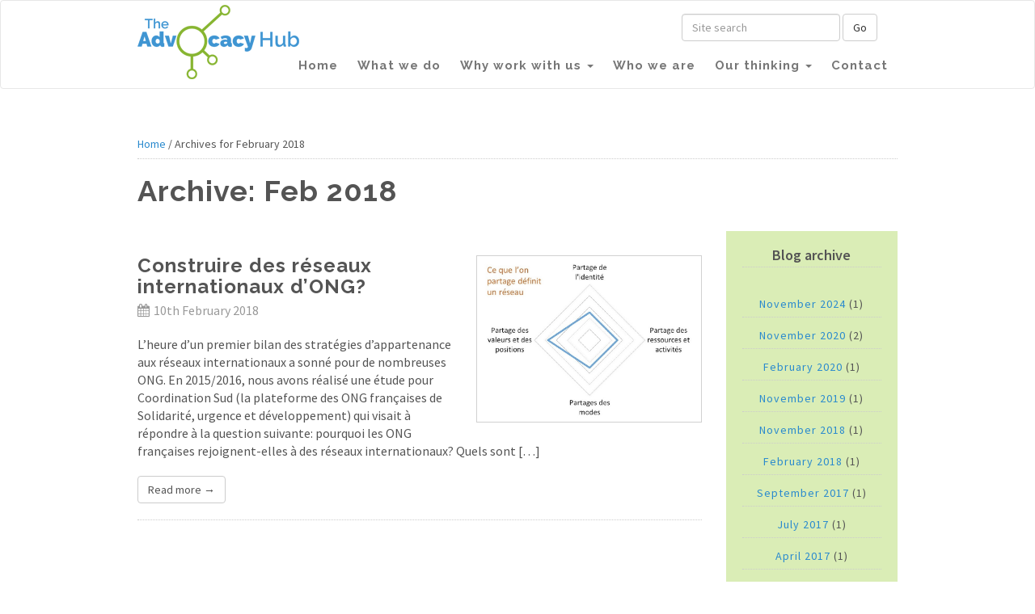

--- FILE ---
content_type: text/html; charset=UTF-8
request_url: https://theadvocacyhub.org/2018/02/
body_size: 9562
content:
<!DOCTYPE HTML>
<!--[if IEMobile 7 ]><html class="no-js iem7" manifest="default.appcache?v=1"><![endif]-->
<!--[if lt IE 7 ]><html class="no-js ie6" lang="en"><![endif]-->
<!--[if IE 7 ]><html class="no-js ie7" lang="en"><![endif]-->
<!--[if IE 8 ]><html class="no-js ie8" lang="en"><![endif]-->
<!--[if (gte IE 9)|(gt IEMobile 7)|!(IEMobile)|!(IE)]><!--><html class="no-js" lang="en"><!--<![endif]-->
	<head>
		<title>February 2018 - The Advocacy Hub</title>
		<meta charset="UTF-8" />
	  	<meta http-equiv="X-UA-Compatible" content="IE=edge,chrome=1">
		<meta name="viewport" content="width=device-width, initial-scale=1.0"><!-- Remove if you're not building a responsive site. (But then why would you do such a thing?) -->
		<link rel="pingback" href="https://theadvocacyhub.org/wp/xmlrpc.php" />
		<link rel="shortcut icon" href="https://theadvocacyhub.org/wp-content/themes/theadvocacyhub/img/favicon.ico"/>

		<link href="https://fonts.googleapis.com/css?family=Raleway:600,700,900|Source+Sans+Pro:400,400i,600,600i,700,700i" rel="stylesheet">

		<link rel="stylesheet" href="https://maxcdn.bootstrapcdn.com/bootstrap/3.3.7/css/bootstrap.min.css" integrity="sha384-BVYiiSIFeK1dGmJRAkycuHAHRg32OmUcww7on3RYdg4Va+PmSTsz/K68vbdEjh4u" crossorigin="anonymous"/>
		<link rel="stylesheet" href="https://theadvocacyhub.org/wp-content/themes/theadvocacyhub/assets/css/styles.css"/>

		<link rel="stylesheet" href="https://theadvocacyhub.org/wp-content/themes/theadvocacyhub/assets/font-awesome/css/font-awesome.min.css"/>
		<!-- HTML5 shim and Respond.js for IE8 support of HTML5 elements and media queries -->
				<!-- WARNING: Respond.js doesn't work if you view the page via file:// -->
				<!--[if lt IE 9]>
					<script src="https://oss.maxcdn.com/html5shiv/3.7.2/html5shiv.min.js"></script>
					<script src="https://oss.maxcdn.com/respond/1.4.2/respond.min.js"></script>
		<![endif]-->

		<meta name='robots' content='noindex, follow' />

	<!-- This site is optimized with the Yoast SEO plugin v26.8 - https://yoast.com/product/yoast-seo-wordpress/ -->
	<meta property="og:locale" content="en_GB" />
	<meta property="og:type" content="website" />
	<meta property="og:title" content="February 2018 - The Advocacy Hub" />
	<meta property="og:url" content="https://theadvocacyhub.org/2018/02/" />
	<meta property="og:site_name" content="The Advocacy Hub" />
	<meta name="twitter:card" content="summary_large_image" />
	<meta name="twitter:site" content="@advocacyhub" />
	<script type="application/ld+json" class="yoast-schema-graph">{"@context":"https://schema.org","@graph":[{"@type":"CollectionPage","@id":"https://theadvocacyhub.org/2018/02/","url":"https://theadvocacyhub.org/2018/02/","name":"February 2018 - The Advocacy Hub","isPartOf":{"@id":"https://theadvocacyhub.org/#website"},"primaryImageOfPage":{"@id":"https://theadvocacyhub.org/2018/02/#primaryimage"},"image":{"@id":"https://theadvocacyhub.org/2018/02/#primaryimage"},"thumbnailUrl":"https://theadvocacyhub.org/wp-content/uploads/2018/02/fig2.jpg","breadcrumb":{"@id":"https://theadvocacyhub.org/2018/02/#breadcrumb"},"inLanguage":"en-GB"},{"@type":"ImageObject","inLanguage":"en-GB","@id":"https://theadvocacyhub.org/2018/02/#primaryimage","url":"https://theadvocacyhub.org/wp-content/uploads/2018/02/fig2.jpg","contentUrl":"https://theadvocacyhub.org/wp-content/uploads/2018/02/fig2.jpg","width":897,"height":661},{"@type":"BreadcrumbList","@id":"https://theadvocacyhub.org/2018/02/#breadcrumb","itemListElement":[{"@type":"ListItem","position":1,"name":"Home","item":"https://theadvocacyhub.org/"},{"@type":"ListItem","position":2,"name":"Archives for February 2018"}]},{"@type":"WebSite","@id":"https://theadvocacyhub.org/#website","url":"https://theadvocacyhub.org/","name":"The Advocacy Hub","description":"The advocacy hub is a community of consultant campaigners, evaluators, facilitators and strategists who want to help civil society organisations become more effective and have greater impact.","publisher":{"@id":"https://theadvocacyhub.org/#organization"},"potentialAction":[{"@type":"SearchAction","target":{"@type":"EntryPoint","urlTemplate":"https://theadvocacyhub.org/?s={search_term_string}"},"query-input":{"@type":"PropertyValueSpecification","valueRequired":true,"valueName":"search_term_string"}}],"inLanguage":"en-GB"},{"@type":"Organization","@id":"https://theadvocacyhub.org/#organization","name":"The Advocacy Hub","url":"https://theadvocacyhub.org/","logo":{"@type":"ImageObject","inLanguage":"en-GB","@id":"https://theadvocacyhub.org/#/schema/logo/image/","url":"https://theadvocacyhub.org/wp-content/uploads/2017/01/logo.png","contentUrl":"https://theadvocacyhub.org/wp-content/uploads/2017/01/logo.png","width":200,"height":92,"caption":"The Advocacy Hub"},"image":{"@id":"https://theadvocacyhub.org/#/schema/logo/image/"},"sameAs":["https://x.com/advocacyhub"]}]}</script>
	<!-- / Yoast SEO plugin. -->


<link rel='dns-prefetch' href='//s7.addthis.com' />
		
	<style id='wp-img-auto-sizes-contain-inline-css' type='text/css'>
img:is([sizes=auto i],[sizes^="auto," i]){contain-intrinsic-size:3000px 1500px}
/*# sourceURL=wp-img-auto-sizes-contain-inline-css */
</style>
<style id='wp-emoji-styles-inline-css' type='text/css'>

	img.wp-smiley, img.emoji {
		display: inline !important;
		border: none !important;
		box-shadow: none !important;
		height: 1em !important;
		width: 1em !important;
		margin: 0 0.07em !important;
		vertical-align: -0.1em !important;
		background: none !important;
		padding: 0 !important;
	}
/*# sourceURL=wp-emoji-styles-inline-css */
</style>
<style id='wp-block-library-inline-css' type='text/css'>
:root{--wp-block-synced-color:#7a00df;--wp-block-synced-color--rgb:122,0,223;--wp-bound-block-color:var(--wp-block-synced-color);--wp-editor-canvas-background:#ddd;--wp-admin-theme-color:#007cba;--wp-admin-theme-color--rgb:0,124,186;--wp-admin-theme-color-darker-10:#006ba1;--wp-admin-theme-color-darker-10--rgb:0,107,160.5;--wp-admin-theme-color-darker-20:#005a87;--wp-admin-theme-color-darker-20--rgb:0,90,135;--wp-admin-border-width-focus:2px}@media (min-resolution:192dpi){:root{--wp-admin-border-width-focus:1.5px}}.wp-element-button{cursor:pointer}:root .has-very-light-gray-background-color{background-color:#eee}:root .has-very-dark-gray-background-color{background-color:#313131}:root .has-very-light-gray-color{color:#eee}:root .has-very-dark-gray-color{color:#313131}:root .has-vivid-green-cyan-to-vivid-cyan-blue-gradient-background{background:linear-gradient(135deg,#00d084,#0693e3)}:root .has-purple-crush-gradient-background{background:linear-gradient(135deg,#34e2e4,#4721fb 50%,#ab1dfe)}:root .has-hazy-dawn-gradient-background{background:linear-gradient(135deg,#faaca8,#dad0ec)}:root .has-subdued-olive-gradient-background{background:linear-gradient(135deg,#fafae1,#67a671)}:root .has-atomic-cream-gradient-background{background:linear-gradient(135deg,#fdd79a,#004a59)}:root .has-nightshade-gradient-background{background:linear-gradient(135deg,#330968,#31cdcf)}:root .has-midnight-gradient-background{background:linear-gradient(135deg,#020381,#2874fc)}:root{--wp--preset--font-size--normal:16px;--wp--preset--font-size--huge:42px}.has-regular-font-size{font-size:1em}.has-larger-font-size{font-size:2.625em}.has-normal-font-size{font-size:var(--wp--preset--font-size--normal)}.has-huge-font-size{font-size:var(--wp--preset--font-size--huge)}.has-text-align-center{text-align:center}.has-text-align-left{text-align:left}.has-text-align-right{text-align:right}.has-fit-text{white-space:nowrap!important}#end-resizable-editor-section{display:none}.aligncenter{clear:both}.items-justified-left{justify-content:flex-start}.items-justified-center{justify-content:center}.items-justified-right{justify-content:flex-end}.items-justified-space-between{justify-content:space-between}.screen-reader-text{border:0;clip-path:inset(50%);height:1px;margin:-1px;overflow:hidden;padding:0;position:absolute;width:1px;word-wrap:normal!important}.screen-reader-text:focus{background-color:#ddd;clip-path:none;color:#444;display:block;font-size:1em;height:auto;left:5px;line-height:normal;padding:15px 23px 14px;text-decoration:none;top:5px;width:auto;z-index:100000}html :where(.has-border-color){border-style:solid}html :where([style*=border-top-color]){border-top-style:solid}html :where([style*=border-right-color]){border-right-style:solid}html :where([style*=border-bottom-color]){border-bottom-style:solid}html :where([style*=border-left-color]){border-left-style:solid}html :where([style*=border-width]){border-style:solid}html :where([style*=border-top-width]){border-top-style:solid}html :where([style*=border-right-width]){border-right-style:solid}html :where([style*=border-bottom-width]){border-bottom-style:solid}html :where([style*=border-left-width]){border-left-style:solid}html :where(img[class*=wp-image-]){height:auto;max-width:100%}:where(figure){margin:0 0 1em}html :where(.is-position-sticky){--wp-admin--admin-bar--position-offset:var(--wp-admin--admin-bar--height,0px)}@media screen and (max-width:600px){html :where(.is-position-sticky){--wp-admin--admin-bar--position-offset:0px}}

/*# sourceURL=wp-block-library-inline-css */
</style><style id='global-styles-inline-css' type='text/css'>
:root{--wp--preset--aspect-ratio--square: 1;--wp--preset--aspect-ratio--4-3: 4/3;--wp--preset--aspect-ratio--3-4: 3/4;--wp--preset--aspect-ratio--3-2: 3/2;--wp--preset--aspect-ratio--2-3: 2/3;--wp--preset--aspect-ratio--16-9: 16/9;--wp--preset--aspect-ratio--9-16: 9/16;--wp--preset--color--black: #000000;--wp--preset--color--cyan-bluish-gray: #abb8c3;--wp--preset--color--white: #ffffff;--wp--preset--color--pale-pink: #f78da7;--wp--preset--color--vivid-red: #cf2e2e;--wp--preset--color--luminous-vivid-orange: #ff6900;--wp--preset--color--luminous-vivid-amber: #fcb900;--wp--preset--color--light-green-cyan: #7bdcb5;--wp--preset--color--vivid-green-cyan: #00d084;--wp--preset--color--pale-cyan-blue: #8ed1fc;--wp--preset--color--vivid-cyan-blue: #0693e3;--wp--preset--color--vivid-purple: #9b51e0;--wp--preset--gradient--vivid-cyan-blue-to-vivid-purple: linear-gradient(135deg,rgb(6,147,227) 0%,rgb(155,81,224) 100%);--wp--preset--gradient--light-green-cyan-to-vivid-green-cyan: linear-gradient(135deg,rgb(122,220,180) 0%,rgb(0,208,130) 100%);--wp--preset--gradient--luminous-vivid-amber-to-luminous-vivid-orange: linear-gradient(135deg,rgb(252,185,0) 0%,rgb(255,105,0) 100%);--wp--preset--gradient--luminous-vivid-orange-to-vivid-red: linear-gradient(135deg,rgb(255,105,0) 0%,rgb(207,46,46) 100%);--wp--preset--gradient--very-light-gray-to-cyan-bluish-gray: linear-gradient(135deg,rgb(238,238,238) 0%,rgb(169,184,195) 100%);--wp--preset--gradient--cool-to-warm-spectrum: linear-gradient(135deg,rgb(74,234,220) 0%,rgb(151,120,209) 20%,rgb(207,42,186) 40%,rgb(238,44,130) 60%,rgb(251,105,98) 80%,rgb(254,248,76) 100%);--wp--preset--gradient--blush-light-purple: linear-gradient(135deg,rgb(255,206,236) 0%,rgb(152,150,240) 100%);--wp--preset--gradient--blush-bordeaux: linear-gradient(135deg,rgb(254,205,165) 0%,rgb(254,45,45) 50%,rgb(107,0,62) 100%);--wp--preset--gradient--luminous-dusk: linear-gradient(135deg,rgb(255,203,112) 0%,rgb(199,81,192) 50%,rgb(65,88,208) 100%);--wp--preset--gradient--pale-ocean: linear-gradient(135deg,rgb(255,245,203) 0%,rgb(182,227,212) 50%,rgb(51,167,181) 100%);--wp--preset--gradient--electric-grass: linear-gradient(135deg,rgb(202,248,128) 0%,rgb(113,206,126) 100%);--wp--preset--gradient--midnight: linear-gradient(135deg,rgb(2,3,129) 0%,rgb(40,116,252) 100%);--wp--preset--font-size--small: 13px;--wp--preset--font-size--medium: 20px;--wp--preset--font-size--large: 36px;--wp--preset--font-size--x-large: 42px;--wp--preset--spacing--20: 0.44rem;--wp--preset--spacing--30: 0.67rem;--wp--preset--spacing--40: 1rem;--wp--preset--spacing--50: 1.5rem;--wp--preset--spacing--60: 2.25rem;--wp--preset--spacing--70: 3.38rem;--wp--preset--spacing--80: 5.06rem;--wp--preset--shadow--natural: 6px 6px 9px rgba(0, 0, 0, 0.2);--wp--preset--shadow--deep: 12px 12px 50px rgba(0, 0, 0, 0.4);--wp--preset--shadow--sharp: 6px 6px 0px rgba(0, 0, 0, 0.2);--wp--preset--shadow--outlined: 6px 6px 0px -3px rgb(255, 255, 255), 6px 6px rgb(0, 0, 0);--wp--preset--shadow--crisp: 6px 6px 0px rgb(0, 0, 0);}:where(.is-layout-flex){gap: 0.5em;}:where(.is-layout-grid){gap: 0.5em;}body .is-layout-flex{display: flex;}.is-layout-flex{flex-wrap: wrap;align-items: center;}.is-layout-flex > :is(*, div){margin: 0;}body .is-layout-grid{display: grid;}.is-layout-grid > :is(*, div){margin: 0;}:where(.wp-block-columns.is-layout-flex){gap: 2em;}:where(.wp-block-columns.is-layout-grid){gap: 2em;}:where(.wp-block-post-template.is-layout-flex){gap: 1.25em;}:where(.wp-block-post-template.is-layout-grid){gap: 1.25em;}.has-black-color{color: var(--wp--preset--color--black) !important;}.has-cyan-bluish-gray-color{color: var(--wp--preset--color--cyan-bluish-gray) !important;}.has-white-color{color: var(--wp--preset--color--white) !important;}.has-pale-pink-color{color: var(--wp--preset--color--pale-pink) !important;}.has-vivid-red-color{color: var(--wp--preset--color--vivid-red) !important;}.has-luminous-vivid-orange-color{color: var(--wp--preset--color--luminous-vivid-orange) !important;}.has-luminous-vivid-amber-color{color: var(--wp--preset--color--luminous-vivid-amber) !important;}.has-light-green-cyan-color{color: var(--wp--preset--color--light-green-cyan) !important;}.has-vivid-green-cyan-color{color: var(--wp--preset--color--vivid-green-cyan) !important;}.has-pale-cyan-blue-color{color: var(--wp--preset--color--pale-cyan-blue) !important;}.has-vivid-cyan-blue-color{color: var(--wp--preset--color--vivid-cyan-blue) !important;}.has-vivid-purple-color{color: var(--wp--preset--color--vivid-purple) !important;}.has-black-background-color{background-color: var(--wp--preset--color--black) !important;}.has-cyan-bluish-gray-background-color{background-color: var(--wp--preset--color--cyan-bluish-gray) !important;}.has-white-background-color{background-color: var(--wp--preset--color--white) !important;}.has-pale-pink-background-color{background-color: var(--wp--preset--color--pale-pink) !important;}.has-vivid-red-background-color{background-color: var(--wp--preset--color--vivid-red) !important;}.has-luminous-vivid-orange-background-color{background-color: var(--wp--preset--color--luminous-vivid-orange) !important;}.has-luminous-vivid-amber-background-color{background-color: var(--wp--preset--color--luminous-vivid-amber) !important;}.has-light-green-cyan-background-color{background-color: var(--wp--preset--color--light-green-cyan) !important;}.has-vivid-green-cyan-background-color{background-color: var(--wp--preset--color--vivid-green-cyan) !important;}.has-pale-cyan-blue-background-color{background-color: var(--wp--preset--color--pale-cyan-blue) !important;}.has-vivid-cyan-blue-background-color{background-color: var(--wp--preset--color--vivid-cyan-blue) !important;}.has-vivid-purple-background-color{background-color: var(--wp--preset--color--vivid-purple) !important;}.has-black-border-color{border-color: var(--wp--preset--color--black) !important;}.has-cyan-bluish-gray-border-color{border-color: var(--wp--preset--color--cyan-bluish-gray) !important;}.has-white-border-color{border-color: var(--wp--preset--color--white) !important;}.has-pale-pink-border-color{border-color: var(--wp--preset--color--pale-pink) !important;}.has-vivid-red-border-color{border-color: var(--wp--preset--color--vivid-red) !important;}.has-luminous-vivid-orange-border-color{border-color: var(--wp--preset--color--luminous-vivid-orange) !important;}.has-luminous-vivid-amber-border-color{border-color: var(--wp--preset--color--luminous-vivid-amber) !important;}.has-light-green-cyan-border-color{border-color: var(--wp--preset--color--light-green-cyan) !important;}.has-vivid-green-cyan-border-color{border-color: var(--wp--preset--color--vivid-green-cyan) !important;}.has-pale-cyan-blue-border-color{border-color: var(--wp--preset--color--pale-cyan-blue) !important;}.has-vivid-cyan-blue-border-color{border-color: var(--wp--preset--color--vivid-cyan-blue) !important;}.has-vivid-purple-border-color{border-color: var(--wp--preset--color--vivid-purple) !important;}.has-vivid-cyan-blue-to-vivid-purple-gradient-background{background: var(--wp--preset--gradient--vivid-cyan-blue-to-vivid-purple) !important;}.has-light-green-cyan-to-vivid-green-cyan-gradient-background{background: var(--wp--preset--gradient--light-green-cyan-to-vivid-green-cyan) !important;}.has-luminous-vivid-amber-to-luminous-vivid-orange-gradient-background{background: var(--wp--preset--gradient--luminous-vivid-amber-to-luminous-vivid-orange) !important;}.has-luminous-vivid-orange-to-vivid-red-gradient-background{background: var(--wp--preset--gradient--luminous-vivid-orange-to-vivid-red) !important;}.has-very-light-gray-to-cyan-bluish-gray-gradient-background{background: var(--wp--preset--gradient--very-light-gray-to-cyan-bluish-gray) !important;}.has-cool-to-warm-spectrum-gradient-background{background: var(--wp--preset--gradient--cool-to-warm-spectrum) !important;}.has-blush-light-purple-gradient-background{background: var(--wp--preset--gradient--blush-light-purple) !important;}.has-blush-bordeaux-gradient-background{background: var(--wp--preset--gradient--blush-bordeaux) !important;}.has-luminous-dusk-gradient-background{background: var(--wp--preset--gradient--luminous-dusk) !important;}.has-pale-ocean-gradient-background{background: var(--wp--preset--gradient--pale-ocean) !important;}.has-electric-grass-gradient-background{background: var(--wp--preset--gradient--electric-grass) !important;}.has-midnight-gradient-background{background: var(--wp--preset--gradient--midnight) !important;}.has-small-font-size{font-size: var(--wp--preset--font-size--small) !important;}.has-medium-font-size{font-size: var(--wp--preset--font-size--medium) !important;}.has-large-font-size{font-size: var(--wp--preset--font-size--large) !important;}.has-x-large-font-size{font-size: var(--wp--preset--font-size--x-large) !important;}
/*# sourceURL=global-styles-inline-css */
</style>

<style id='classic-theme-styles-inline-css' type='text/css'>
/*! This file is auto-generated */
.wp-block-button__link{color:#fff;background-color:#32373c;border-radius:9999px;box-shadow:none;text-decoration:none;padding:calc(.667em + 2px) calc(1.333em + 2px);font-size:1.125em}.wp-block-file__button{background:#32373c;color:#fff;text-decoration:none}
/*# sourceURL=/wp-includes/css/classic-themes.min.css */
</style>
<link rel='stylesheet' id='collapscore-css-css' href='https://theadvocacyhub.org/wp-content/plugins/jquery-collapse-o-matic/css/core_style.css?ver=1.0' type='text/css' media='all' />
<link rel='stylesheet' id='collapseomatic-css-css' href='https://theadvocacyhub.org/wp-content/plugins/jquery-collapse-o-matic/css/light_style.css?ver=1.6' type='text/css' media='all' />
<link rel='stylesheet' id='screen-css' href='https://theadvocacyhub.org/wp-content/themes/theadvocacyhub/style.css?ver=6.9' type='text/css' media='screen' />
<link rel='stylesheet' id='PI_stt_front-css' href='https://theadvocacyhub.org/wp-content/plugins/simple-twitter-tweets/css/stt.min.css?ver=6.9' type='text/css' media='all' />
<link rel='stylesheet' id='addthis_all_pages-css' href='https://theadvocacyhub.org/wp-content/plugins/addthis/frontend/build/addthis_wordpress_public.min.css?ver=6.9' type='text/css' media='all' />
<link rel='stylesheet' id='wp-paginate-css' href='https://theadvocacyhub.org/wp-content/plugins/wp-paginate/css/wp-paginate.css?ver=2.2.4' type='text/css' media='screen' />
<script type="text/javascript" src="https://theadvocacyhub.org/wp/wp-includes/js/jquery/jquery.min.js?ver=3.7.1" id="jquery-core-js"></script>
<script type="text/javascript" src="https://theadvocacyhub.org/wp/wp-includes/js/jquery/jquery-migrate.min.js?ver=3.4.1" id="jquery-migrate-js"></script>
<script type="text/javascript" src="https://theadvocacyhub.org/wp-content/themes/theadvocacyhub/assets/js/site.js?ver=6.9" id="site-js"></script>
<link rel="https://api.w.org/" href="https://theadvocacyhub.org/wp-json/" /><link rel="EditURI" type="application/rsd+xml" title="RSD" href="https://theadvocacyhub.org/wp/xmlrpc.php?rsd" />
<meta name="generator" content="WordPress 6.9" />
<link rel="icon" href="https://theadvocacyhub.org/wp-content/uploads/2019/05/cropped-AdHub-32x32.png" sizes="32x32" />
<link rel="icon" href="https://theadvocacyhub.org/wp-content/uploads/2019/05/cropped-AdHub-192x192.png" sizes="192x192" />
<link rel="apple-touch-icon" href="https://theadvocacyhub.org/wp-content/uploads/2019/05/cropped-AdHub-180x180.png" />
<meta name="msapplication-TileImage" content="https://theadvocacyhub.org/wp-content/uploads/2019/05/cropped-AdHub-270x270.png" />
	</head>
	<body class="archive date wp-theme-theadvocacyhub">

		<ul class="sr-only">
			<li><a href="#sitesearch">Site search</a></li>
			<li><a href="#primary-navigation">Main site navigation</a></li>
			<li><a href="#maincontent">Main content</a></li>
		</ul>
<header>

	<nav class="navbar navbar-default">
		 <div class="container">
			 <div class="navbar-header">
				 <button type="button" class="navbar-toggle collapsed" data-toggle="collapse" data-target="#navbar" aria-expanded="false" aria-controls="navbar">
					 <span class="sr-only">Toggle navigation</span>
					 <span class="icon-bar"></span>
					 <span class="icon-bar"></span>
					 <span class="icon-bar"></span>
				 </button>
				 <a title="Site home page" class="navbar-brand" href="https://theadvocacyhub.org"><img src="https://theadvocacyhub.org/wp-content/themes/theadvocacyhub/assets/img/logo.png" alt="Logo: The Advocacy Hub" /></a>
			 </div>

			 <div id="site-search">

				 <form class="form-inline" method="get" role="Search" action="https://theadvocacyhub.org">
					 <div class="form-group">
						 <label class="sr-only" for="search">Search</label>
						 <input type="text" id="s" name="s" class="form-control" placeholder="Site search">
						 <button type="submit" class="btn btn-default">Go</button>

					 </div>
				 </form>

			 </div>

			 <div id="navbar" class="collapse navbar-collapse pull-right"><ul id="menu-main-site-navigation" class="nav navbar-nav"><li  id="menu-item-39" class="menu-item menu-item-type-post_type menu-item-object-page menu-item-home menu-item-39"><a title="Home" href="https://theadvocacyhub.org/">Home</a></li>
<li  id="menu-item-40" class="menu-item menu-item-type-post_type menu-item-object-page menu-item-40"><a title="What we do" href="https://theadvocacyhub.org/what-we-do/">What we do</a></li>
<li  id="menu-item-41" class="menu-item menu-item-type-post_type menu-item-object-page menu-item-has-children menu-item-41 dropdown"><a title="Why work with us" href="https://theadvocacyhub.org/why-work-with-us/" class="dropdown-toggle" aria-haspopup="true">Why work with us <span class="caret"></span></a>
<ul class=" dropdown-menu">
	<li  id="menu-item-43" class="menu-item menu-item-type-post_type menu-item-object-page menu-item-43"><a title="Our clients" href="https://theadvocacyhub.org/why-work-with-us/our-clients/">Our clients</a></li>
	<li  id="menu-item-42" class="menu-item menu-item-type-post_type menu-item-object-page menu-item-42"><a title="Client testimonials" href="https://theadvocacyhub.org/why-work-with-us/client-testimonials/">Client testimonials</a></li>
</ul>
</li>
<li  id="menu-item-44" class="menu-item menu-item-type-post_type menu-item-object-page menu-item-44"><a title="Who we are" href="https://theadvocacyhub.org/meet-the-team/">Who we are</a></li>
<li  id="menu-item-45" class="menu-item menu-item-type-post_type menu-item-object-page menu-item-has-children menu-item-45 dropdown"><a title="Our thinking" href="https://theadvocacyhub.org/our-thinking/" class="dropdown-toggle" aria-haspopup="true">Our thinking <span class="caret"></span></a>
<ul class=" dropdown-menu">
	<li  id="menu-item-46" class="menu-item menu-item-type-post_type menu-item-object-page current_page_parent menu-item-46"><a title="Blog" href="https://theadvocacyhub.org/our-thinking/blog/">Blog</a></li>
	<li  id="menu-item-48" class="menu-item menu-item-type-post_type menu-item-object-page menu-item-48"><a title="Publications" href="https://theadvocacyhub.org/our-thinking/publications/">Publications</a></li>
</ul>
</li>
<li  id="menu-item-49" class="menu-item menu-item-type-post_type menu-item-object-page menu-item-49"><a title="Contact" href="https://theadvocacyhub.org/contact/">Contact</a></li>
</ul></div>
			 </div><!--/.nav-collapse -->
		 </div>
	 </nav>

 </header>

<div id="maincontent">

<div class="container">

  <div class="row">

    <div class="col-md-12">

      <div id="page-content">

        
          <p class="breadcrumb" id="breadcrumbs"><span><span><a href="https://theadvocacyhub.org/">Home</a></span> / <span class="breadcrumb_last" aria-current="page">Archives for February 2018</span></span></p>
          
        
          					<h1>Archive: Feb 2018</h1>
					
        <div class="blog">

        <div class="row">

          <div class="col-md-9">

            <ul class="article-list">
                          <li>
                <article>

                                       
                                          <a href="https://theadvocacyhub.org/construire-des-reseaux-internationaux-ong/"><img src="https://theadvocacyhub.org/wp-content/uploads/2018/02/fig2.jpg" class="img-responsive photo" alt="Photo: Construire des réseaux internationaux d’ONG?" title="fig2"/></a>

                                  
                     <h2><a href="https://theadvocacyhub.org/construire-des-reseaux-internationaux-ong/" title="Permalink to Construire des réseaux internationaux d’ONG?" rel="bookmark">Construire des réseaux internationaux d’ONG?</a></h2>
                     <p class="meta">
                       <i class="fa fa-calendar" aria-hidden="true"></i><time  class="datetime" datetime="2018-02-10" pubdate>10th February 2018</time>
                     </p>
                      <div class="at-above-post-arch-page addthis_tool" data-url="https://theadvocacyhub.org/construire-des-reseaux-internationaux-ong/"></div>
<p>L’heure d’un premier bilan des stratégies d’appartenance aux réseaux internationaux a sonné pour de nombreuses ONG. En 2015/2016, nous avons réalisé une étude pour Coordination Sud (la plateforme des ONG françaises de Solidarité, urgence et développement) qui visait à répondre à la question suivante: pourquoi les ONG françaises rejoignent-elles à des réseaux internationaux? Quels sont [&hellip;]<!-- AddThis Advanced Settings above via filter on get_the_excerpt --><!-- AddThis Advanced Settings below via filter on get_the_excerpt --><!-- AddThis Advanced Settings generic via filter on get_the_excerpt --><!-- AddThis Share Buttons above via filter on get_the_excerpt --><!-- AddThis Share Buttons below via filter on get_the_excerpt --></p>
<div class="at-below-post-arch-page addthis_tool" data-url="https://theadvocacyhub.org/construire-des-reseaux-internationaux-ong/"></div>
<p><!-- AddThis Share Buttons generic via filter on get_the_excerpt --></p>

                     <p><a href="https://theadvocacyhub.org/construire-des-reseaux-internationaux-ong/" class="btn btn-default">Read more &rarr;</a></p>

                </article>
              </li>
                      </ul>

          <nav id="pagination">

            
          <div class="navigation"></div>          </nav>



            
          </div><!-- /col-md-9 -->

          <div class="col-md-3">
            <div id="sidebar">
              
                  <div id="archives-3" class="widget widget_archive"><h4 class="title">Blog archive</h4>
			<ul>
					<li><a href='https://theadvocacyhub.org/2024/11/'>November 2024</a>&nbsp;(1)</li>
	<li><a href='https://theadvocacyhub.org/2020/11/'>November 2020</a>&nbsp;(2)</li>
	<li><a href='https://theadvocacyhub.org/2020/02/'>February 2020</a>&nbsp;(1)</li>
	<li><a href='https://theadvocacyhub.org/2019/11/'>November 2019</a>&nbsp;(1)</li>
	<li><a href='https://theadvocacyhub.org/2018/11/'>November 2018</a>&nbsp;(1)</li>
	<li><a href='https://theadvocacyhub.org/2018/02/' aria-current="page">February 2018</a>&nbsp;(1)</li>
	<li><a href='https://theadvocacyhub.org/2017/09/'>September 2017</a>&nbsp;(1)</li>
	<li><a href='https://theadvocacyhub.org/2017/07/'>July 2017</a>&nbsp;(1)</li>
	<li><a href='https://theadvocacyhub.org/2017/04/'>April 2017</a>&nbsp;(1)</li>
			</ul>

			</div>
                  
            </div>
          </div>

        </div>

      </div>

        </div><!--/page-content -->

        </div><!-- /col-md-12 -->


      </div><!-- /row -->

      </div><!-- /.container -->



</div><!--/#maincontent -->

	<footer>

		
			<p>© 2017 The Advocacy Hub. All rights reserved.</p>

		
	</footer>
<script type="speculationrules">
{"prefetch":[{"source":"document","where":{"and":[{"href_matches":"/*"},{"not":{"href_matches":["/wp/wp-*.php","/wp/wp-admin/*","/wp-content/uploads/*","/wp-content/*","/wp-content/plugins/*","/wp-content/themes/theadvocacyhub/*","/*\\?(.+)"]}},{"not":{"selector_matches":"a[rel~=\"nofollow\"]"}},{"not":{"selector_matches":".no-prefetch, .no-prefetch a"}}]},"eagerness":"conservative"}]}
</script>
<script data-cfasync="false" type="text/javascript">if (window.addthis_product === undefined) { window.addthis_product = "wpp"; } if (window.wp_product_version === undefined) { window.wp_product_version = "wpp-6.2.7"; } if (window.addthis_share === undefined) { window.addthis_share = {"passthrough":{"twitter":{"via":"advocacyhub"}},"url_transforms":{"shorten":{"twitter":"bitly"}},"shorteners":{"bitly":{}}}; } if (window.addthis_config === undefined) { window.addthis_config = {"data_track_clickback":true,"ignore_server_config":true,"ui_atversion":"300"}; } if (window.addthis_layers === undefined) { window.addthis_layers = {}; } if (window.addthis_layers_tools === undefined) { window.addthis_layers_tools = [{"responsiveshare":{"numPreferredServices":3,"counts":"each","size":"16px","style":"responsive","shareCountThreshold":0,"services":"twitter,facebook,linkedin,link,mailto,addthis","elements":".addthis_inline_share_toolbox_jy7p,.at-below-post","id":"responsiveshare"}}]; } else { window.addthis_layers_tools.push({"responsiveshare":{"numPreferredServices":3,"counts":"each","size":"16px","style":"responsive","shareCountThreshold":0,"services":"twitter,facebook,linkedin,link,mailto,addthis","elements":".addthis_inline_share_toolbox_jy7p,.at-below-post","id":"responsiveshare"}});  } if (window.addthis_plugin_info === undefined) { window.addthis_plugin_info = {"info_status":"enabled","cms_name":"WordPress","plugin_name":"Share Buttons by AddThis","plugin_version":"6.2.7","plugin_mode":"WordPress","anonymous_profile_id":"wp-8a42a43798a0c292b664c1ece6136cac","page_info":{"template":"archives","post_type":""},"sharing_enabled_on_post_via_metabox":false}; } 
                    (function() {
                      var first_load_interval_id = setInterval(function () {
                        if (typeof window.addthis !== 'undefined') {
                          window.clearInterval(first_load_interval_id);
                          if (typeof window.addthis_layers !== 'undefined' && Object.getOwnPropertyNames(window.addthis_layers).length > 0) {
                            window.addthis.layers(window.addthis_layers);
                          }
                          if (Array.isArray(window.addthis_layers_tools)) {
                            for (i = 0; i < window.addthis_layers_tools.length; i++) {
                              window.addthis.layers(window.addthis_layers_tools[i]);
                            }
                          }
                        }
                     },1000)
                    }());
                </script><script type="text/javascript" id="collapseomatic-js-js-before">
/* <![CDATA[ */
const com_options = {"colomatduration":"fast","colomatslideEffect":"slideFade","colomatpauseInit":"","colomattouchstart":""}
//# sourceURL=collapseomatic-js-js-before
/* ]]> */
</script>
<script type="text/javascript" src="https://theadvocacyhub.org/wp-content/plugins/jquery-collapse-o-matic/js/collapse.js?ver=1.7.2" id="collapseomatic-js-js"></script>
<script type="text/javascript" src="https://s7.addthis.com/js/300/addthis_widget.js?ver=6.9#pubid=wp-8a42a43798a0c292b664c1ece6136cac" id="addthis_widget-js"></script>
<script id="wp-emoji-settings" type="application/json">
{"baseUrl":"https://s.w.org/images/core/emoji/17.0.2/72x72/","ext":".png","svgUrl":"https://s.w.org/images/core/emoji/17.0.2/svg/","svgExt":".svg","source":{"concatemoji":"https://theadvocacyhub.org/wp/wp-includes/js/wp-emoji-release.min.js?ver=6.9"}}
</script>
<script type="module">
/* <![CDATA[ */
/*! This file is auto-generated */
const a=JSON.parse(document.getElementById("wp-emoji-settings").textContent),o=(window._wpemojiSettings=a,"wpEmojiSettingsSupports"),s=["flag","emoji"];function i(e){try{var t={supportTests:e,timestamp:(new Date).valueOf()};sessionStorage.setItem(o,JSON.stringify(t))}catch(e){}}function c(e,t,n){e.clearRect(0,0,e.canvas.width,e.canvas.height),e.fillText(t,0,0);t=new Uint32Array(e.getImageData(0,0,e.canvas.width,e.canvas.height).data);e.clearRect(0,0,e.canvas.width,e.canvas.height),e.fillText(n,0,0);const a=new Uint32Array(e.getImageData(0,0,e.canvas.width,e.canvas.height).data);return t.every((e,t)=>e===a[t])}function p(e,t){e.clearRect(0,0,e.canvas.width,e.canvas.height),e.fillText(t,0,0);var n=e.getImageData(16,16,1,1);for(let e=0;e<n.data.length;e++)if(0!==n.data[e])return!1;return!0}function u(e,t,n,a){switch(t){case"flag":return n(e,"\ud83c\udff3\ufe0f\u200d\u26a7\ufe0f","\ud83c\udff3\ufe0f\u200b\u26a7\ufe0f")?!1:!n(e,"\ud83c\udde8\ud83c\uddf6","\ud83c\udde8\u200b\ud83c\uddf6")&&!n(e,"\ud83c\udff4\udb40\udc67\udb40\udc62\udb40\udc65\udb40\udc6e\udb40\udc67\udb40\udc7f","\ud83c\udff4\u200b\udb40\udc67\u200b\udb40\udc62\u200b\udb40\udc65\u200b\udb40\udc6e\u200b\udb40\udc67\u200b\udb40\udc7f");case"emoji":return!a(e,"\ud83e\u1fac8")}return!1}function f(e,t,n,a){let r;const o=(r="undefined"!=typeof WorkerGlobalScope&&self instanceof WorkerGlobalScope?new OffscreenCanvas(300,150):document.createElement("canvas")).getContext("2d",{willReadFrequently:!0}),s=(o.textBaseline="top",o.font="600 32px Arial",{});return e.forEach(e=>{s[e]=t(o,e,n,a)}),s}function r(e){var t=document.createElement("script");t.src=e,t.defer=!0,document.head.appendChild(t)}a.supports={everything:!0,everythingExceptFlag:!0},new Promise(t=>{let n=function(){try{var e=JSON.parse(sessionStorage.getItem(o));if("object"==typeof e&&"number"==typeof e.timestamp&&(new Date).valueOf()<e.timestamp+604800&&"object"==typeof e.supportTests)return e.supportTests}catch(e){}return null}();if(!n){if("undefined"!=typeof Worker&&"undefined"!=typeof OffscreenCanvas&&"undefined"!=typeof URL&&URL.createObjectURL&&"undefined"!=typeof Blob)try{var e="postMessage("+f.toString()+"("+[JSON.stringify(s),u.toString(),c.toString(),p.toString()].join(",")+"));",a=new Blob([e],{type:"text/javascript"});const r=new Worker(URL.createObjectURL(a),{name:"wpTestEmojiSupports"});return void(r.onmessage=e=>{i(n=e.data),r.terminate(),t(n)})}catch(e){}i(n=f(s,u,c,p))}t(n)}).then(e=>{for(const n in e)a.supports[n]=e[n],a.supports.everything=a.supports.everything&&a.supports[n],"flag"!==n&&(a.supports.everythingExceptFlag=a.supports.everythingExceptFlag&&a.supports[n]);var t;a.supports.everythingExceptFlag=a.supports.everythingExceptFlag&&!a.supports.flag,a.supports.everything||((t=a.source||{}).concatemoji?r(t.concatemoji):t.wpemoji&&t.twemoji&&(r(t.twemoji),r(t.wpemoji)))});
//# sourceURL=https://theadvocacyhub.org/wp/wp-includes/js/wp-emoji-loader.min.js
/* ]]> */
</script>

<!-- Latest compiled and minified JavaScript -->
<script src="https://maxcdn.bootstrapcdn.com/bootstrap/3.3.7/js/bootstrap.min.js" integrity="sha384-Tc5IQib027qvyjSMfHjOMaLkfuWVxZxUPnCJA7l2mCWNIpG9mGCD8wGNIcPD7Txa" crossorigin="anonymous"></script>
<script src="https://theadvocacyhub.org/wp-content/themes/theadvocacyhub/assets/js/jquery.scrollUp.js"></script>
<script type="text/javascript">

// Initiate jQuery scrollUp plugin
jQuery(function () {
	jQuery.scrollUp();
});

</script>

</body>
</html>


--- FILE ---
content_type: text/css
request_url: https://theadvocacyhub.org/wp-content/themes/theadvocacyhub/style.css?ver=6.9
body_size: 5
content:
/*
Theme Name: 	The Advocacy Hub
Description: 	The theme for The Advocacy Hub website
Version: 		1.0
Author: 		John Ossowau
*/
